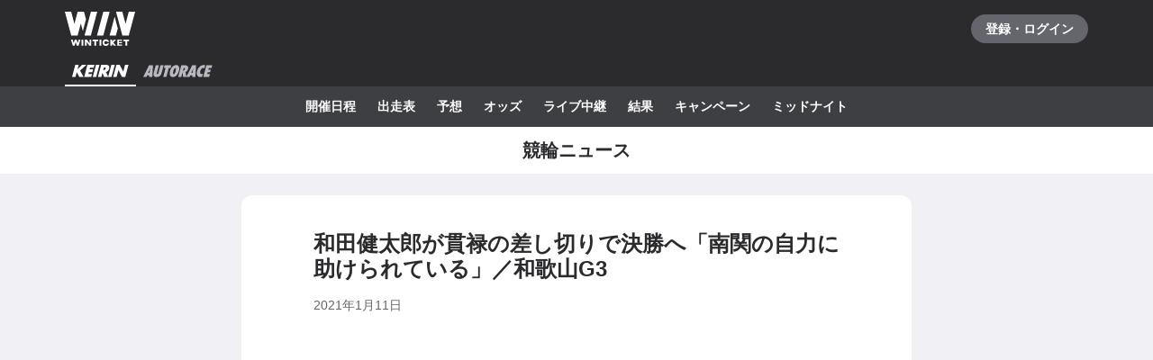

--- FILE ---
content_type: text/javascript
request_url: https://www.winticket.jp/assets/20b60e/chunk.cc76885d932f288d.min.js
body_size: 2684
content:
"use strict";(self.__LOADABLE_LOADED_CHUNKS__=self.__LOADABLE_LOADED_CHUNKS__||[]).push([["32304"],{90288:function(t,e,r){r.d(e,{c:function(){return c},k:function(){return i}});var n,o,i=((n={})[n.TWITTER=0]="TWITTER",n[n.LINE=1]="LINE",n[n.CLIPBOARD=2]="CLIPBOARD",n[n.SYSTEM=3]="SYSTEM",n),c=((o={}).TWITTER="twitter",o.LINE="line",o.URL_COPY="copyURL",o.OTHER="other",o)},83879:function(t,e,r){function n(t,e){(null==e||e>t.length)&&(e=t.length);for(var r=0,n=Array(e);r<e;r++)n[r]=t[r];return n}function o(t){for(var e=1;e<arguments.length;e++){var r=null!=arguments[e]?arguments[e]:{},n=Object.keys(r);"function"==typeof Object.getOwnPropertySymbols&&(n=n.concat(Object.getOwnPropertySymbols(r).filter(function(t){return Object.getOwnPropertyDescriptor(r,t).enumerable}))),n.forEach(function(e){var n;n=r[e],e in t?Object.defineProperty(t,e,{value:n,enumerable:!0,configurable:!0,writable:!0}):t[e]=n})}return t}r.d(e,{ES:()=>y,Kx:()=>s,ok:()=>d,zk:()=>f}),r("44087"),r("43672"),r("28984"),r("11619"),r("41209"),r("36768"),r("11643");var i={width:500,height:500,scrollbars:!1,toolbar:!1,location:!1,titlebar:!1,directories:!1,resizable:!0,status:!1,menubar:!1,noreferrer:!1};function c(t,e,r){var c,a,u=o({},i,r),l=window.screenTop?window.screenTop:window.screenY,s=window.screenLeft?window.screenLeft:window.screenX,p=l+window.innerHeight/2-u.height/2,f=s+window.innerWidth/2-u.width/2,h=Object.entries((c=o({},u),a=a={top:p,left:f},Object.getOwnPropertyDescriptors?Object.defineProperties(c,Object.getOwnPropertyDescriptors(a)):(function(t,e){var r=Object.keys(t);if(Object.getOwnPropertySymbols){var n=Object.getOwnPropertySymbols(t);r.push.apply(r,n)}return r})(Object(a)).forEach(function(t){Object.defineProperty(c,t,Object.getOwnPropertyDescriptor(a,t))}),c)).map(function(t){var e=function(t){if(Array.isArray(t))return t}(t)||function(t,e){var r,n,o=null==t?null:"undefined"!=typeof Symbol&&t[Symbol.iterator]||t["@@iterator"];if(null!=o){var i=[],c=!0,a=!1;try{for(o=o.call(t);!(c=(r=o.next()).done)&&(i.push(r.value),2!==i.length);c=!0);}catch(t){a=!0,n=t}finally{try{c||null==o.return||o.return()}finally{if(a)throw n}}return i}}(t,2)||function(t,e){if(t){if("string"==typeof t)return n(t,2);var r=Object.prototype.toString.call(t).slice(8,-1);if("Object"===r&&t.constructor&&(r=t.constructor.name),"Map"===r||"Set"===r)return Array.from(r);if("Arguments"===r||/^(?:Ui|I)nt(?:8|16|32)(?:Clamped)?Array$/.test(r))return n(t,2)}}(t,2)||function(){throw TypeError("Invalid attempt to destructure non-iterable instance.\\nIn order to be iterable, non-array objects must have a [Symbol.iterator]() method.")}(),r=e[0],o=e[1];return"".concat(r,"=").concat(null==o?"":"boolean"==typeof o?o?"yes":"no":o.toString())}).join(",");return window.open(t,e,h)}function a(t,e,r,n,o,i,c){try{var a=t[i](c),u=a.value}catch(t){r(t);return}a.done?e(u):Promise.resolve(u).then(n,o)}function u(t){return function(){var e=this,r=arguments;return new Promise(function(n,o){var i=t.apply(e,r);function c(t){a(i,n,o,c,u,"next",t)}function u(t){a(i,n,o,c,u,"throw",t)}c(void 0)})}}function l(t,e){var r,n,o,i,c={label:0,sent:function(){if(1&o[0])throw o[1];return o[1]},trys:[],ops:[]};return i={next:a(0),throw:a(1),return:a(2)},"function"==typeof Symbol&&(i[Symbol.iterator]=function(){return this}),i;function a(i){return function(a){return function(i){if(r)throw TypeError("Generator is already executing.");for(;c;)try{if(r=1,n&&(o=2&i[0]?n.return:i[0]?n.throw||((o=n.return)&&o.call(n),0):n.next)&&!(o=o.call(n,i[1])).done)return o;switch(n=0,o&&(i=[2&i[0],o.value]),i[0]){case 0:case 1:o=i;break;case 4:return c.label++,{value:i[1],done:!1};case 5:c.label++,n=i[1],i=[0];continue;case 7:i=c.ops.pop(),c.trys.pop();continue;default:if(!(o=(o=c.trys).length>0&&o[o.length-1])&&(6===i[0]||2===i[0])){c=0;continue}if(3===i[0]&&(!o||i[1]>o[0]&&i[1]<o[3])){c.label=i[1];break}if(6===i[0]&&c.label<o[1]){c.label=o[1],o=i;break}if(o&&c.label<o[2]){c.label=o[2],c.ops.push(i);break}o[2]&&c.ops.pop(),c.trys.pop();continue}i=e.call(t,c)}catch(t){i=[6,t],n=0}finally{r=o=0}if(5&i[0])throw i[1];return{value:i[0]?i[1]:void 0,done:!0}}([i,a])}}}function s(t){return p.apply(this,arguments)}function p(){return(p=u(function(t){var e,r,n,o,i,a,u,s,p,f,h;return l(this,function(l){return e=t.url,n=void 0===(r=t.text)?"":r,i=void 0===(o=t.hashtags)?"":o,u=void 0===(a=t.popup)||a,s=encodeURIComponent(e),p=encodeURIComponent(n),f=encodeURIComponent(i),h="https://twitter.com/intent/tweet?url=".concat(s,"&text=").concat(p).concat(i.length>0?"&hashtags=".concat(f):""),u?c(h,"twitter",{width:550,height:450}):window.location.assign(h),[2]})})).apply(this,arguments)}function f(t){return h.apply(this,arguments)}function h(){return(h=u(function(t){var e;return l(this,function(r){return e=encodeURIComponent(t.text),c("https://line.me/R/msg/text/?".concat(e),"line",{width:550,height:450,noreferrer:!0}),[2]})})).apply(this,arguments)}function y(t){return b.apply(this,arguments)}function b(){return(b=u(function(t){return l(this,function(e){switch(e.label){case 0:return[4,navigator.clipboard.writeText(t)];case 1:return e.sent(),[2]}})})).apply(this,arguments)}function d(t,e){return w.apply(this,arguments)}function w(){return(w=u(function(t,e){var r,n,o,i;return l(this,function(c){switch(c.label){case 0:r=t.url,n=t.title,o=t.text,c.label=1;case 1:return c.trys.push([1,3,,4]),[4,e({title:n,text:o,url:r})];case 2:return c.sent(),[3,4];case 3:if((i=c.sent())instanceof DOMException&&(i.code===DOMException.ABORT_ERR||i.code===DOMException.INVALID_STATE_ERR))return[2];throw i;case 4:return[2]}})})).apply(this,arguments)}},63388:function(t,e,r){r.d(e,{E:()=>h}),r("36768"),r("11643"),r("44087");var n=r("55210"),o=r("76409"),i=r("2243"),c=r("94805"),a=r("9229"),u=r("33070"),l=r("8055");function s(t){for(var e=1;e<arguments.length;e++){var r=null!=arguments[e]?arguments[e]:{},n=Object.keys(r);"function"==typeof Object.getOwnPropertySymbols&&(n=n.concat(Object.getOwnPropertySymbols(r).filter(function(t){return Object.getOwnPropertyDescriptor(r,t).enumerable}))),n.forEach(function(e){var n;n=r[e],e in t?Object.defineProperty(t,e,{value:n,enumerable:!0,configurable:!0,writable:!0}):t[e]=n})}return t}function p(t,e){return e=null!=e?e:{},Object.getOwnPropertyDescriptors?Object.defineProperties(t,Object.getOwnPropertyDescriptors(e)):(function(t,e){var r=Object.keys(t);if(Object.getOwnPropertySymbols){var n=Object.getOwnPropertySymbols(t);r.push.apply(r,n)}return r})(Object(e)).forEach(function(r){Object.defineProperty(t,r,Object.getOwnPropertyDescriptor(e,r))}),t}var f=c.ZP.span.withConfig({displayName:"Image___Wrapper",componentId:"sc-87e2fbeb-0"})(["position:relative;display:inline-block;vertical-align:bottom;& > span{position:absolute;top:0;left:0;width:100%;height:100%;}"]),h=function(t){var e,r,c,h,y,b,d,w,O,g,v,m,j,S=(0,o.useContext)(l.l).enabled,P=(0,o.useMemo)(function(){var e;return s({},(0,a.Jb)(t.layout,{width:t.width,height:t.height}),null!==(e=t.style)&&void 0!==e?e:{})},[t.height,t.layout,t.style,t.width]),E=S?t:p(s({},t),{src:(0,a.RD)(t.width,t.height),srcSet:null===(j=t.srcSet)||void 0===j?void 0:j.map(function(){return(0,a.RD)(t.width,t.height)})});return/*#__PURE__*/(0,n.jsx)(f,{style:P,children:(r=E.src,c=E.srcSet,h=E.width,y=E.height,b=E.fit,d=E.position,w=E.preload,O=E.lazy,g=function(t,e){if(null==t)return{};var r,n,o=function(t,e){if(null==t)return{};var r,n,o={},i=Object.keys(t);for(n=0;n<i.length;n++)r=i[n],e.indexOf(r)>=0||(o[r]=t[r]);return o}(t,e);if(Object.getOwnPropertySymbols){var i=Object.getOwnPropertySymbols(t);for(n=0;n<i.length;n++)r=i[n],!(e.indexOf(r)>=0)&&Object.prototype.propertyIsEnumerable.call(t,r)&&(o[r]=t[r])}return o}(E,["src","srcSet","width","height","fit","position","preload","lazy"]),v=(0,u.Iz)({src:r,width:h,height:y}),m=null!=c?[{srcSet:c}]:null!==(e=v.srcSets)&&void 0!==e?e:[],/*#__PURE__*/(0,n.jsxs)(n.Fragment,{children:[w&&null!=m&&/*#__PURE__*/(0,n.jsx)(i.q,{children:m.map(function(t,e){var r=t.type,o=t.srcSet;return/*#__PURE__*/(0,n.jsx)("link",{rel:"preload",as:"image",type:r,imageSrcSet:o.join(", "),href:v.src},e)})}),/*#__PURE__*/(0,n.jsxs)("picture",{children:[m.map(function(t){return/*#__PURE__*/(0,n.jsx)("source",{width:h,height:y,srcSet:t.srcSet.join(", "),type:t.type},"".concat(t.srcSet,",").concat(t.type))}),/*#__PURE__*/(0,n.jsx)(a.Zx,p(s({},g),{loading:O?"lazy":"eager",src:v.src,fit:b,position:d,width:h,height:y}))]})]}))})}}}]);

--- FILE ---
content_type: text/javascript
request_url: https://www.winticket.jp/assets/20b60e/chunk.f08a546116f9b1e7.min.js
body_size: 3129
content:
"use strict";(self.__LOADABLE_LOADED_CHUNKS__=self.__LOADABLE_LOADED_CHUNKS__||[]).push([["51947"],{16630:function(t,e,r){r.d(e,{FI:function(){return C},KL:function(){return I},Ws:function(){return f},e:function(){return h},f:function(){return v},lp:function(){return _},ns:function(){return O},og:function(){return p},p6:function(){return y},pr:function(){return d},rY:function(){return A},tu:function(){return E},w7:function(){return m},wy:function(){return N}}),r(44087),r(68815),r(61289),r(30555),r(83284),r(43672);var n,i,u,o,a,c=r(81759),s=r(48863);function l(t,e,r){return e in t?Object.defineProperty(t,e,{value:r,enumerable:!0,configurable:!0,writable:!0}):t[e]=r,t}var h=20,f=20,p=20,A=20,m=20,I=5,d="wt",v="a[data-".concat(d,"]"),E=(l(n={},c.ApiSport.KEIRIN,s.s.KEIRIN_CAMPAIGN),l(n,c.ApiSport.AUTORACE,s.s.AUTORACE_CAMPAIGN),l(n,c.ApiSport.KEIRIN_MULTIRACE,""),l(n,c.ApiSport.KEIBA,""),n),C=(l(i={},c.ApiSport.KEIRIN,s.s.WT_COLUMN_KEIRIN),l(i,c.ApiSport.AUTORACE,s.s.WT_COLUMN_AUTORACE),i),_=(l(u={},c.ApiSport.KEIRIN,s.s.KEIRIN_NEWS_COLUMN),l(u,c.ApiSport.AUTORACE,s.s.AUTORACE_NEWS_COLUMN),u),y=(l(o={},c.ApiSport.KEIRIN,s.s.KEIRIN_VIDEO),l(o,c.ApiSport.AUTORACE,s.s.AUTORACE_VIDEO),o),O=(l(a={},c.ApiSport.KEIRIN,s.s.KEIRIN_NEWS),l(a,c.ApiSport.AUTORACE,s.s.AUTORACE_NEWS),a),N=new Map([[C[c.ApiSport.KEIRIN],"/keirin/column/[articleId]"],[C[c.ApiSport.AUTORACE],"/autorace/column/[articleId]"],[_[c.ApiSport.KEIRIN],"/keirin/news/[articleId]"],[_[c.ApiSport.AUTORACE],"/autorace/news/[articleId]"],[y[c.ApiSport.KEIRIN],"/keirin/video/[articleId]"],[y[c.ApiSport.AUTORACE],"/autorace/video/[articleId]"]])},40837:function(t,e,r){r.d(e,{r:function(){return n}});var n=(0,r(7620).s)("article")},9830:function(t,e,r){r.d(e,{DH:()=>I,x$:()=>A,gi:()=>v,TY:()=>p,kN:()=>m,XS:()=>d,zc:()=>f}),r("27603"),r("24601"),r("3723"),r("46349"),r("43672"),r("28606"),r("61289"),r("30555"),r("83284"),r("50530"),r("85998"),r("94191");var n=r("81759"),i=r("27710");function u(t,e,r){return e in t?Object.defineProperty(t,e,{value:r,enumerable:!0,configurable:!0,writable:!0}):t[e]=r,t}function o(t){return"'"===t||'"'===t}r("17738"),r("17150"),r("61564"),r("80519"),r("49445");var a=/*#__PURE__*/function(){var t;function e(t,r){!function(t,e){if(!(t instanceof e))throw TypeError("Cannot call a class as a function")}(this,e),u(this,"html",void 0),u(this,"limit",void 0),u(this,"curCharIdx",0),u(this,"curLen",0),u(this,"text",""),this.html=t,this.limit=r}return t=[{key:"peekChar",value:function(){var t=this.html.codePointAt(this.curCharIdx);return t?String.fromCodePoint(t):null}},{key:"consumeChar",value:function(){var t=this.peekChar();return this.curCharIdx+=(null==t?void 0:t.length)||0,t}},{key:"startsWith",value:function(t){return this.html.slice(this.curCharIdx,t.length)===t}},{key:"isTextOverflowing",value:function(){return this.curLen>=this.limit}},{key:"consumeWhile",value:function(t){for(var e="";null!=this.peekChar();){var r=this.peekChar();if(null==r||!t(r))break;e+=this.consumeChar()}return e}},{key:"consumeWhitespace",value:function(){this.consumeWhile(function(t){return null!=t.match(/\s/)})}},{key:"consumeTagName",value:function(){this.consumeWhile(function(t){return null==t.match(/\s/)&&">"!==t})}},{key:"consumeAttributeValue",value:function(){for(var t;null!=this.peekChar()&&"break"!==(this.consumeWhitespace(),o(t=this.peekChar())?(this.consumeChar(),this.consumeWhile(function(e){return e!==t}),t===this.peekChar()&&this.consumeChar(),">"===this.peekChar())?"break":void 0:"break"););}},{key:"consumeAttributeKey",value:function(){this.consumeWhile(function(t){return!o(t)&&">"!==t}),this.consumeWhitespace()}},{key:"consumeAttribute",value:function(){for(;null!=this.peekChar()&&">"!==this.peekChar();)this.consumeAttributeKey(),o(this.peekChar())&&this.consumeAttributeValue(),this.consumeWhitespace()}},{key:"parseElement",value:function(){this.consumeChar(),this.consumeAttribute(),">"===this.peekChar()&&this.consumeChar(),this.parseHTML(),!this.isTextOverflowing()&&this.startsWith("</")&&(this.consumeTagName(),this.consumeAttribute(),">"===this.peekChar()&&this.consumeChar())}},{key:"parseText",value:function(){var t=this;this.consumeWhile(function(e){return"<"!==e&&null==e.match(/\n/)&&(t.isTextOverflowing()?(t.text+="…",!1):(t.curLen+=1,t.text+=e,!0))})}},{key:"parseNode",value:function(){if("<"===this.peekChar())return this.parseElement();this.parseText()}},{key:"parseHTML",value:function(){for(;null!=this.peekChar()&&!this.isTextOverflowing()&&(this.consumeWhitespace(),!this.startsWith("</"));)this.parseNode()}}],function(t,e){for(var r=0;r<e.length;r++){var n=e[r];n.enumerable=n.enumerable||!1,n.configurable=!0,"value"in n&&(n.writable=!0),Object.defineProperty(t,n.key,n)}}(e.prototype,t),e}(),c=r("8222"),s=r("16630"),l=r("48863");function h(t,e){(null==e||e>t.length)&&(e=t.length);for(var r=0,n=Array(e);r<e;r++)n[r]=t[r];return n}function f(t,e){return Math.max(1,Math.ceil(t/e))}function p(t,e){return e.tags.includes(s.tu[t])}function A(t,e,r){var u=t.id,o=!0,a=!1,c=void 0;try{for(var l,f=s.wy[Symbol.iterator]();!(o=(l=f.next()).done);o=!0){var A,m=(A=l.value,function(t){if(Array.isArray(t))return t}(A)||function(t,e){var r,n,i=null==t?null:"undefined"!=typeof Symbol&&t[Symbol.iterator]||t["@@iterator"];if(null!=i){var u=[],o=!0,a=!1;try{for(i=i.call(t);!(o=(r=i.next()).done)&&(u.push(r.value),2!==u.length);o=!0);}catch(t){a=!0,n=t}finally{try{o||null==i.return||i.return()}finally{if(a)throw n}}return u}}(A,2)||function(t,e){if(t){if("string"==typeof t)return h(t,2);var r=Object.prototype.toString.call(t).slice(8,-1);if("Object"===r&&t.constructor&&(r=t.constructor.name),"Map"===r||"Set"===r)return Array.from(r);if("Arguments"===r||/^(?:Ui|I)nt(?:8|16|32)(?:Clamped)?Array$/.test(r))return h(t,2)}}(A,2)||function(){throw TypeError("Invalid attempt to destructure non-iterable instance.\\nIn order to be iterable, non-array objects must have a [Symbol.iterator]() method.")}()),I=m[0],d=m[1];if(t.tags.includes(I))return(0,i.xl)(d,{params:{articleId:u},search:r})}}catch(t){a=!0,c=t}finally{try{o||null==f.return||f.return()}finally{if(a)throw c}}switch(e){case n.ApiSport.KEIRIN:if(p(e,t))return(0,i.xl)("/keirin/campaign/[articleId]",{params:{articleId:u},search:r});return(0,i.xl)("/keirin/topics/[articleId]",{params:{articleId:u},search:r});case n.ApiSport.AUTORACE:if(p(e,t))return(0,i.xl)("/autorace/campaign/[articleId]",{params:{articleId:u},search:r});return(0,i.xl)("/autorace/topics/[articleId]",{params:{articleId:u},search:r});default:return(0,i.xl)("/",{search:r})}}function m(t){return(0,c.Jw)(function(t){var e=arguments.length>1&&void 0!==arguments[1]?arguments[1]:1/0,r=new a(t,e);return r.parseHTML(),r.text}(t.body.slice(0,700),140))}function I(t,e){return t.filter(function(t){return t.id!==e}).sort(function(){return Math.random()-.5}).slice(-1*s.KL)}function d(t,e){switch(t){case l.R.NEWS:if(e===n.ApiSport.KEIRIN)return(0,i.xl)("/keirin/news");if(e===n.ApiSport.AUTORACE)return(0,i.xl)("/autorace/news");return(0,i.xl)("/news");case l.R.COLUMN:if(e===n.ApiSport.KEIRIN)return(0,i.xl)("/keirin/column");if(e===n.ApiSport.AUTORACE)return(0,i.xl)("/autorace/column");return(0,i.xl)("/column");case l.R.VIDEO:if(e===n.ApiSport.KEIRIN)return(0,i.xl)("/keirin/video");if(e===n.ApiSport.AUTORACE)return(0,i.xl)("/autorace/video");return(0,i.xl)("/video")}}function v(t,e){var r=""!==t.youtubeMovieId,n=""!==t.thumbnail;return!e&&t.limited?r||n?"limited":"none":r?"youtube":n?"img":"none"}},48863:function(t,e,r){r.d(e,{R:function(){return o},s:function(){return u}});var n,i,u=((n={}).WT_COLUMN="wt_column",n.WT_COLUMN_KEIRIN="wt_column_keirin",n.WT_COLUMN_AUTORACE="wt_column_autorace",n.KEIRIN_NEWS="keirin_news",n.AUTORACE_NEWS="autorace_news",n.KEIRIN_COLUMN="keirin_column",n.AUTORACE_COLUMN="autorace_column",n.KEIRIN_CAMPAIGN="keirin_campaign",n.AUTORACE_CAMPAIGN="autorace_campaign",n.KEIRIN_NEWS_COLUMN="keirin_news_column",n.AUTORACE_NEWS_COLUMN="autorace_news_column",n.KEIRIN_VIDEO="keirin_video",n.AUTORACE_VIDEO="autorace_video",n.WT_ADGUIDELINE="wt_adguideline",n.WT_COMPANY="wt_company",n.WT_TOKUSHOHO="wt_tokushoho",n.WT_TERMS="wt_terms",n.WT_TERMS_DOKANTO="wt_terms_dokanto",n.WT_PRIVACYPOLICY="wt_privacypolicy",n),o=((i={})[i.NEWS=0]="NEWS",i[i.COLUMN=1]="COLUMN",i[i.VIDEO=2]="VIDEO",i)},33328:function(t,e,r){r.d(e,{V:function(){return s},i:function(){return a}}),r(44087);var n=r(14371);function i(t,e,r,n,i,u,o){try{var a=t[u](o),c=a.value}catch(t){r(t);return}a.done?e(c):Promise.resolve(c).then(n,i)}function u(t){return function(){var e=this,r=arguments;return new Promise(function(n,u){var o=t.apply(e,r);function a(t){i(o,n,u,a,c,"next",t)}function c(t){i(o,n,u,a,c,"throw",t)}a(void 0)})}}function o(t,e){var r,n,i,u,o={label:0,sent:function(){if(1&i[0])throw i[1];return i[1]},trys:[],ops:[]};return u={next:a(0),throw:a(1),return:a(2)},"function"==typeof Symbol&&(u[Symbol.iterator]=function(){return this}),u;function a(u){return function(a){return function(u){if(r)throw TypeError("Generator is already executing.");for(;o;)try{if(r=1,n&&(i=2&u[0]?n.return:u[0]?n.throw||((i=n.return)&&i.call(n),0):n.next)&&!(i=i.call(n,u[1])).done)return i;switch(n=0,i&&(u=[2&u[0],i.value]),u[0]){case 0:case 1:i=u;break;case 4:return o.label++,{value:u[1],done:!1};case 5:o.label++,n=u[1],u=[0];continue;case 7:u=o.ops.pop(),o.trys.pop();continue;default:if(!(i=(i=o.trys).length>0&&i[i.length-1])&&(6===u[0]||2===u[0])){o=0;continue}if(3===u[0]&&(!i||u[1]>i[0]&&u[1]<i[3])){o.label=u[1];break}if(6===u[0]&&o.label<i[1]){o.label=i[1],i=u;break}if(i&&o.label<i[2]){o.label=i[2],o.ops.push(u);break}i[2]&&o.ops.pop(),o.trys.pop();continue}u=e.call(t,o)}catch(t){u=[6,t],n=0}finally{r=i=0}if(5&u[0])throw u[1];return{value:u[0]?u[1]:void 0,done:!0}}([u,a])}}}function a(t,e){return c.apply(this,arguments)}function c(){return(c=u(function(t,e){var r,i,u,a;return o(this,function(o){switch(o.label){case 0:return r=e.limit,i=e.offset,u=e.tag,a=e.tags,[4,t.get("/articles",{params:{limit:r,offset:i,tag:u,tags:null!=a?(0,n.C)(a):void 0}})];case 1:return[2,o.sent().data]}})})).apply(this,arguments)}function s(t,e){return l.apply(this,arguments)}function l(){return(l=u(function(t,e){var r;return o(this,function(n){switch(n.label){case 0:return r=e.articleId,[4,t.get("/articles/".concat(r))];case 1:return[2,n.sent().data]}})})).apply(this,arguments)}},17738:function(t,e,r){var n=r(94152),i=r(6657).codeAt;n({target:"String",proto:!0},{codePointAt:function(t){return i(this,t)}})}}]);

--- FILE ---
content_type: text/javascript
request_url: https://www.winticket.jp/assets/20b60e/chunk.dbe70c747d11dd9d.min.js
body_size: 2471
content:
"use strict";(self.__LOADABLE_LOADED_CHUNKS__=self.__LOADABLE_LOADED_CHUNKS__||[]).push([["48166"],{55597:function(e,t,r){r.d(t,{w:()=>x}),r("36768");var n=r("55210"),o=r("76409"),i=r("90426"),c=r("94805"),l=r("85260"),a=r("63388"),f=r("54144"),u=r("43527"),p=r("72372"),s=r("84967"),b=r("52190"),O=r("30988"),y=r("9830"),d=(0,c.ZP)(i.a.Link).withConfig({displayName:"Headline___Link",componentId:"sc-cc9e2c7b-0"})([""]),g=c.ZP.div.withConfig({displayName:"Headline___Content",componentId:"sc-cc9e2c7b-1"})(["position:relative;display:flex;justify-content:space-between;flex-direction:column;flex:1;order:1;margin-top:","px;@media ","{margin-top:","px;}"],2*b.T,b.zP.TABLET,3*b.T),j=c.ZP.div.withConfig({displayName:"Headline___ReleaseDate",componentId:"sc-cc9e2c7b-2"})(["",";margin-top:","px;color:",";"],p.ZT.NORMAL12,1*b.T,p.Il.MONO_70),h=c.ZP.div.withConfig({displayName:"Headline___Thumbnail",componentId:"sc-cc9e2c7b-3"})(["position:relative;order:0;overflow:hidden;margin-right:","px;width:100%;border-radius:",";&::before{position:absolute;top:0;left:0;z-index:1;display:block;width:100%;height:100%;background:",";content:'';opacity:0;transition:opacity ","ms ",";}",":active &::before{opacity:0.3;}@media ","{",":hover &::before{opacity:0.3;}}@media ","{width:270px;height:141px;}"],2*b.T,s.w.LV1,p.Il.MONO_100,b.nL.SMALL_IN,b.oY.STANDARD,d,b.zP.HOVER,d,b.zP.TABLET),m=(0,c.ZP)(i.a.Link).withConfig({displayName:"Item___Link",componentId:"sc-ff09964e-0"})([""]),v=c.ZP.div.withConfig({displayName:"Item___Content",componentId:"sc-ff09964e-1"})(["position:relative;display:flex;justify-content:space-between;flex-direction:column;flex:1;order:1;"]),w=c.ZP.div.withConfig({displayName:"Item___ReleaseDate",componentId:"sc-ff09964e-2"})(["",";margin-top:","px;color:",";"],p.ZT.NORMAL12,1*b.T,p.Il.MONO_70),P=c.ZP.div.withConfig({displayName:"Item___Thumbnail",componentId:"sc-ff09964e-3"})(["position:relative;order:0;overflow:hidden;margin-right:","px;width:100px;height:52px;border-radius:",";&::before{position:absolute;top:0;left:0;z-index:1;display:block;width:100%;height:100%;background:",";content:'';opacity:0;transition:opacity ","ms ",";}",":active &::before{opacity:0.3;}@media ","{",":hover &::before{opacity:0.3;}}@media ","{width:180px;height:94px;}"],2*b.T,s.w.LV1,p.Il.MONO_100,b.nL.SMALL_IN,b.oY.STANDARD,m,b.zP.HOVER,m,b.zP.TABLET),x=function(e){var t,r,c=e.children,l=function(e,t){if(null==e)return{};var r,n,o=function(e,t){if(null==e)return{};var r,n,o={},i=Object.keys(e);for(n=0;n<i.length;n++)r=i[n],t.indexOf(r)>=0||(o[r]=e[r]);return o}(e,t);if(Object.getOwnPropertySymbols){var i=Object.getOwnPropertySymbols(e);for(n=0;n<i.length;n++)r=i[n],!(t.indexOf(r)>=0)&&Object.prototype.propertyIsEnumerable.call(e,r)&&(o[r]=e[r])}return o}(e,["children"]);return/*#__PURE__*/(0,n.jsx)(i.a,(t=function(e){for(var t=1;t<arguments.length;t++){var r=null!=arguments[t]?arguments[t]:{},n=Object.keys(r);"function"==typeof Object.getOwnPropertySymbols&&(n=n.concat(Object.getOwnPropertySymbols(r).filter(function(e){return Object.getOwnPropertyDescriptor(r,e).enumerable}))),n.forEach(function(t){var n;n=r[t],t in e?Object.defineProperty(e,t,{value:n,enumerable:!0,configurable:!0,writable:!0}):e[t]=n})}return e}({},l),r=r={children:o.Children.map(c,function(e,t){return/*#__PURE__*/(0,n.jsx)(i.a.Item,{children:e},t)})},Object.getOwnPropertyDescriptors?Object.defineProperties(t,Object.getOwnPropertyDescriptors(r)):(function(e,t){var r=Object.keys(e);if(Object.getOwnPropertySymbols){var n=Object.getOwnPropertySymbols(e);r.push.apply(r,n)}return r})(Object(r)).forEach(function(e){Object.defineProperty(t,e,Object.getOwnPropertyDescriptor(r,e))}),t))};x.Headline=function(e){var t=e.article;return/*#__PURE__*/(0,n.jsx)(d,{href:(0,y.x$)(t),children:/*#__PURE__*/(0,n.jsxs)(l.k,{direction:{base:"column",tablet:"row"},py:1*b.T,children:[/*#__PURE__*/(0,n.jsxs)(g,{children:[/*#__PURE__*/(0,n.jsx)(f.x,{as:"p",variant:"normal16",weight:"bold",children:t.title}),/*#__PURE__*/(0,n.jsx)(j,{children:/*#__PURE__*/(0,n.jsx)(u.q,{date:(0,O.IB)(t.startAt),format:O.t6.BASIC})})]}),/*#__PURE__*/(0,n.jsx)(h,{children:/*#__PURE__*/(0,n.jsx)(a.E,{lazy:!0,fade:!0,src:t.thumbnail,width:512,height:268,alt:"",fit:"cover",layout:"flexible"})})]})})},x.Item=function(e){var t=e.article;return/*#__PURE__*/(0,n.jsx)(m,{href:(0,y.x$)(t),children:/*#__PURE__*/(0,n.jsxs)(l.k,{py:1*b.T,children:[/*#__PURE__*/(0,n.jsxs)(v,{children:[/*#__PURE__*/(0,n.jsx)(f.x,{as:"p",variant:"normal14",weight:"bold",children:t.title}),/*#__PURE__*/(0,n.jsx)(w,{children:/*#__PURE__*/(0,n.jsx)(u.q,{date:(0,O.IB)(t.startAt),format:O.t6.BASIC})})]}),/*#__PURE__*/(0,n.jsx)(P,{children:/*#__PURE__*/(0,n.jsx)(a.E,{lazy:!0,fade:!0,src:t.thumbnail,width:180,height:94,alt:"",fit:"cover",layout:"flexible"})})]})})}},82498:function(e,t,r){r.d(t,{P:()=>f});var n=r("55210"),o=r("94805"),i=r("3281"),c=r("52190");r("44087");var l=(0,i.pH)(o.ZP.div.withConfig({displayName:"Cell__Wrapper",componentId:"sc-23c77bc7-0"})(["display:block;max-width:100%;"]),function(e){var t=e.$x,r=e.$order,n=e.$center;return(0,o.iv)(["order:",";",";"],r,function(e,t){if(null==e)return"";if(t){var r=6-e/2+1;return"grid-column: ".concat(r," / ").concat(-1*r)}return"grid-column: span ".concat(e,"; -ms-grid-column-span: ").concat(e)}(t,n))}),a=(0,i.pH)(o.ZP.div.withConfig({displayName:"DeprecatedGrid___Wrapper",componentId:"sc-37b2bb7c-0"})(["display:grid;grid-template-columns:repeat(12,minmax(0,1fr));"]),function(e){var t=e.$gap;return(0,o.iv)(["grid-gap:",";"],(0,i.eN)(t))}),f=function(e){var t,r,o=e.children,l=e.gap,f=void 0===l?{base:3*c.T,tablet:5*c.T}:l,u=function(e,t){if(null==e)return{};var r,n,o=function(e,t){if(null==e)return{};var r,n,o={},i=Object.keys(e);for(n=0;n<i.length;n++)r=i[n],t.indexOf(r)>=0||(o[r]=e[r]);return o}(e,t);if(Object.getOwnPropertySymbols){var i=Object.getOwnPropertySymbols(e);for(n=0;n<i.length;n++)r=i[n],!(t.indexOf(r)>=0)&&Object.prototype.propertyIsEnumerable.call(e,r)&&(o[r]=e[r])}return o}(e,["children","gap"]);return/*#__PURE__*/(0,n.jsx)(a,(t=function(e){for(var t=1;t<arguments.length;t++){var r=null!=arguments[t]?arguments[t]:{},n=Object.keys(r);"function"==typeof Object.getOwnPropertySymbols&&(n=n.concat(Object.getOwnPropertySymbols(r).filter(function(e){return Object.getOwnPropertyDescriptor(r,e).enumerable}))),n.forEach(function(t){var n;n=r[t],t in e?Object.defineProperty(e,t,{value:n,enumerable:!0,configurable:!0,writable:!0}):e[t]=n})}return e}({$gap:(0,i.eu)(f)},u),r=r={children:o},Object.getOwnPropertyDescriptors?Object.defineProperties(t,Object.getOwnPropertyDescriptors(r)):(function(e,t){var r=Object.keys(e);if(Object.getOwnPropertySymbols){var n=Object.getOwnPropertySymbols(e);r.push.apply(r,n)}return r})(Object(r)).forEach(function(e){Object.defineProperty(t,e,Object.getOwnPropertyDescriptor(r,e))}),t))};f.Cell=function(e){var t,r,o=e.x,c=e.order,a=e.center,f=e.children,u=function(e,t){if(null==e)return{};var r,n,o=function(e,t){if(null==e)return{};var r,n,o={},i=Object.keys(e);for(n=0;n<i.length;n++)r=i[n],t.indexOf(r)>=0||(o[r]=e[r]);return o}(e,t);if(Object.getOwnPropertySymbols){var i=Object.getOwnPropertySymbols(e);for(n=0;n<i.length;n++)r=i[n],!(t.indexOf(r)>=0)&&Object.prototype.propertyIsEnumerable.call(e,r)&&(o[r]=e[r])}return o}(e,["x","order","center","children"]);return/*#__PURE__*/(0,n.jsx)(l,(t=function(e){for(var t=1;t<arguments.length;t++){var r=null!=arguments[t]?arguments[t]:{},n=Object.keys(r);"function"==typeof Object.getOwnPropertySymbols&&(n=n.concat(Object.getOwnPropertySymbols(r).filter(function(e){return Object.getOwnPropertyDescriptor(r,e).enumerable}))),n.forEach(function(t){var n;n=r[t],t in e?Object.defineProperty(e,t,{value:n,enumerable:!0,configurable:!0,writable:!0}):e[t]=n})}return e}({},u),r=r={$x:(0,i.eu)(o,!0),$order:(0,i.eu)(c),$center:(0,i.eu)(a,!0),children:f},Object.getOwnPropertyDescriptors?Object.defineProperties(t,Object.getOwnPropertyDescriptors(r)):(function(e,t){var r=Object.keys(e);if(Object.getOwnPropertySymbols){var n=Object.getOwnPropertySymbols(e);r.push.apply(r,n)}return r})(Object(r)).forEach(function(e){Object.defineProperty(t,e,Object.getOwnPropertyDescriptor(r,e))}),t))}},26807:function(e,t,r){r.d(t,{r:function(){return f}});var n=r(55210),o=r(94805),i=r(77062),c=r(72372),l=r(52190),a=(0,o.ZP)(i.HT).withConfig({displayName:"Link___Label",componentId:"sc-65a15b8b-0"})(["justify-content:flex-start;align-items:flex-start;padding:0;height:auto;border-radius:0;text-align:left;font-weight:normal;& > span{display:block;flex:1 1 auto;}",":active &{background-color:",";}",".focus-visible &{z-index:2;box-shadow:",";}@media ","{",":hover &{background-color:",";}}"],i.Th,c.Il.MONO_A_WEAK_HOVER,i.Th,function(e){return e.$focusInset?l.TO.CONTROL_INSET:l.TO.CONTROL},l.zP.HOVER,i.Th,c.Il.MONO_A_WEAK_HOVER),f=function(e){var t,r,o=e.focusInset,c=e.children,l=function(e,t){if(null==e)return{};var r,n,o=function(e,t){if(null==e)return{};var r,n,o={},i=Object.keys(e);for(n=0;n<i.length;n++)r=i[n],t.indexOf(r)>=0||(o[r]=e[r]);return o}(e,t);if(Object.getOwnPropertySymbols){var i=Object.getOwnPropertySymbols(e);for(n=0;n<i.length;n++)r=i[n],!(t.indexOf(r)>=0)&&Object.prototype.propertyIsEnumerable.call(e,r)&&(o[r]=e[r])}return o}(e,["focusInset","children"]);return/*#__PURE__*/(0,n.jsx)(i.Th,(t=function(e){for(var t=1;t<arguments.length;t++){var r=null!=arguments[t]?arguments[t]:{},n=Object.keys(r);"function"==typeof Object.getOwnPropertySymbols&&(n=n.concat(Object.getOwnPropertySymbols(r).filter(function(e){return Object.getOwnPropertyDescriptor(r,e).enumerable}))),n.forEach(function(t){var n;n=r[t],t in e?Object.defineProperty(e,t,{value:n,enumerable:!0,configurable:!0,writable:!0}):e[t]=n})}return e}({},l),r=r={children:/*#__PURE__*/(0,n.jsx)(a,{$focusInset:void 0!==o&&o,children:/*#__PURE__*/(0,n.jsx)("span",{children:c})})},Object.getOwnPropertyDescriptors?Object.defineProperties(t,Object.getOwnPropertyDescriptors(r)):(function(e,t){var r=Object.keys(e);if(Object.getOwnPropertySymbols){var n=Object.getOwnPropertySymbols(e);r.push.apply(r,n)}return r})(Object(r)).forEach(function(e){Object.defineProperty(t,e,Object.getOwnPropertyDescriptor(r,e))}),t))}},90426:function(e,t,r){r.d(t,{a:()=>b}),r("44087");var n=r("55210"),o=r("94805"),i=r("72372"),c=r("52190"),l=r("29489"),a=r("77062"),f=(0,o.ZP)(a.ps).withConfig({displayName:"Button___Wrapper",componentId:"sc-7297b51e-0"})(["height:100%;"]),u=(0,o.ZP)(a.HT).withConfig({displayName:"Button___Label",componentId:"sc-7297b51e-1"})(["justify-content:flex-start;align-items:center;padding:0;height:100%;border-radius:0;text-align:left;font-weight:normal;& > span{display:block;flex:1 1 auto;}",":active &{background-color:",";}",".focus-visible &{z-index:2;box-shadow:",";}",":disabled &{background-color:",";}@media ","{",":hover &{background-color:",";}}"],f,i.Il.MONO_A_WEAK_HOVER,f,c.TO.CONTROL,f,i.Il.MONO_5,c.zP.HOVER,f,i.Il.MONO_A_WEAK_HOVER),p=r("26807"),s=o.ZP.ul.withConfig({displayName:"List___Wrapper",componentId:"sc-62f5a35f-0"})(["& > *{border-bottom:",";@media ","{flex:none;margin-right:",";width:calc(",");&:nth-child(","n){margin-right:0;}}}& > *:first-child{border-top:",";}& > *:last-child{border-bottom:",";}&.focus-visible{outline:none;box-shadow:",";}@media ","{display:flex;flex-wrap:wrap;}"],function(e){return e.$withoutLine?"none":"2px solid ".concat(i.Il.MONO_5)},c.zP.TABLET,function(e){var t=e.$gutter;return"".concat(t,"px")},function(e){var t=e.$column,r=e.$gutter;return"".concat(100/t,"% - ").concat((t-1)*r/t,"px")},function(e){return e.$column},function(e){return e.$firstLine?"2px solid ".concat(i.Il.MONO_5):"none"},function(e){return e.$lastLine?"2px solid ".concat(i.Il.MONO_5):"none"},c.TO.CONTROL,c.zP.TABLET),b=(0,l.l)(function(e,t){var r,o,i=e.firstLine,c=e.lastLine,l=e.withoutLine,a=e.column,f=e.gutter,u=e.children,p=function(e,t){if(null==e)return{};var r,n,o=function(e,t){if(null==e)return{};var r,n,o={},i=Object.keys(e);for(n=0;n<i.length;n++)r=i[n],t.indexOf(r)>=0||(o[r]=e[r]);return o}(e,t);if(Object.getOwnPropertySymbols){var i=Object.getOwnPropertySymbols(e);for(n=0;n<i.length;n++)r=i[n],!(t.indexOf(r)>=0)&&Object.prototype.propertyIsEnumerable.call(e,r)&&(o[r]=e[r])}return o}(e,["firstLine","lastLine","withoutLine","column","gutter","children"]);return/*#__PURE__*/(0,n.jsx)(s,(r=function(e){for(var t=1;t<arguments.length;t++){var r=null!=arguments[t]?arguments[t]:{},n=Object.keys(r);"function"==typeof Object.getOwnPropertySymbols&&(n=n.concat(Object.getOwnPropertySymbols(r).filter(function(e){return Object.getOwnPropertyDescriptor(r,e).enumerable}))),n.forEach(function(t){var n;n=r[t],t in e?Object.defineProperty(e,t,{value:n,enumerable:!0,configurable:!0,writable:!0}):e[t]=n})}return e}({},p),o=o={ref:t,$firstLine:void 0!==i&&i,$withoutLine:void 0!==l&&l,$lastLine:void 0===c||c,$column:void 0===a?1:a,$gutter:void 0===f?0:f,children:u},Object.getOwnPropertyDescriptors?Object.defineProperties(r,Object.getOwnPropertyDescriptors(o)):(function(e,t){var r=Object.keys(e);if(Object.getOwnPropertySymbols){var n=Object.getOwnPropertySymbols(e);r.push.apply(r,n)}return r})(Object(o)).forEach(function(e){Object.defineProperty(r,e,Object.getOwnPropertyDescriptor(o,e))}),r))},{Item:function(e){var t,r,o=e.children,i=function(e,t){if(null==e)return{};var r,n,o=function(e,t){if(null==e)return{};var r,n,o={},i=Object.keys(e);for(n=0;n<i.length;n++)r=i[n],t.indexOf(r)>=0||(o[r]=e[r]);return o}(e,t);if(Object.getOwnPropertySymbols){var i=Object.getOwnPropertySymbols(e);for(n=0;n<i.length;n++)r=i[n],!(t.indexOf(r)>=0)&&Object.prototype.propertyIsEnumerable.call(e,r)&&(o[r]=e[r])}return o}(e,["children"]);return/*#__PURE__*/(0,n.jsx)("li",(t=function(e){for(var t=1;t<arguments.length;t++){var r=null!=arguments[t]?arguments[t]:{},n=Object.keys(r);"function"==typeof Object.getOwnPropertySymbols&&(n=n.concat(Object.getOwnPropertySymbols(r).filter(function(e){return Object.getOwnPropertyDescriptor(r,e).enumerable}))),n.forEach(function(t){var n;n=r[t],t in e?Object.defineProperty(e,t,{value:n,enumerable:!0,configurable:!0,writable:!0}):e[t]=n})}return e}({},i),r=r={children:o},Object.getOwnPropertyDescriptors?Object.defineProperties(t,Object.getOwnPropertyDescriptors(r)):(function(e,t){var r=Object.keys(e);if(Object.getOwnPropertySymbols){var n=Object.getOwnPropertySymbols(e);r.push.apply(r,n)}return r})(Object(r)).forEach(function(e){Object.defineProperty(t,e,Object.getOwnPropertyDescriptor(r,e))}),t))},Link:p.r,Button:function(e){var t,r,o=e.children,i=function(e,t){if(null==e)return{};var r,n,o=function(e,t){if(null==e)return{};var r,n,o={},i=Object.keys(e);for(n=0;n<i.length;n++)r=i[n],t.indexOf(r)>=0||(o[r]=e[r]);return o}(e,t);if(Object.getOwnPropertySymbols){var i=Object.getOwnPropertySymbols(e);for(n=0;n<i.length;n++)r=i[n],!(t.indexOf(r)>=0)&&Object.prototype.propertyIsEnumerable.call(e,r)&&(o[r]=e[r])}return o}(e,["children"]);return/*#__PURE__*/(0,n.jsx)(f,(t=function(e){for(var t=1;t<arguments.length;t++){var r=null!=arguments[t]?arguments[t]:{},n=Object.keys(r);"function"==typeof Object.getOwnPropertySymbols&&(n=n.concat(Object.getOwnPropertySymbols(r).filter(function(e){return Object.getOwnPropertyDescriptor(r,e).enumerable}))),n.forEach(function(t){var n;n=r[t],t in e?Object.defineProperty(e,t,{value:n,enumerable:!0,configurable:!0,writable:!0}):e[t]=n})}return e}({},i),r=r={children:/*#__PURE__*/(0,n.jsx)(u,{children:/*#__PURE__*/(0,n.jsx)("span",{children:o})})},Object.getOwnPropertyDescriptors?Object.defineProperties(t,Object.getOwnPropertyDescriptors(r)):(function(e,t){var r=Object.keys(e);if(Object.getOwnPropertySymbols){var n=Object.getOwnPropertySymbols(e);r.push.apply(r,n)}return r})(Object(r)).forEach(function(e){Object.defineProperty(t,e,Object.getOwnPropertyDescriptor(r,e))}),t))}})},97610:function(e,t,r){r.d(t,{q:function(){return l}}),r(79431);var n=r(55210),o=r(67100),i=/*#__PURE__*/r.n(o),c=r(30988),l=function(e){var t,r,o=e.date,l=e.format,a=function(e,t){if(null==e)return{};var r,n,o=function(e,t){if(null==e)return{};var r,n,o={},i=Object.keys(e);for(n=0;n<i.length;n++)r=i[n],t.indexOf(r)>=0||(o[r]=e[r]);return o}(e,t);if(Object.getOwnPropertySymbols){var i=Object.getOwnPropertySymbols(e);for(n=0;n<i.length;n++)r=i[n],!(t.indexOf(r)>=0)&&Object.prototype.propertyIsEnumerable.call(e,r)&&(o[r]=e[r])}return o}(e,["date","format"]);return/*#__PURE__*/(0,n.jsx)("time",(t=function(e){for(var t=1;t<arguments.length;t++){var r=null!=arguments[t]?arguments[t]:{},n=Object.keys(r);"function"==typeof Object.getOwnPropertySymbols&&(n=n.concat(Object.getOwnPropertySymbols(r).filter(function(e){return Object.getOwnPropertyDescriptor(r,e).enumerable}))),n.forEach(function(t){var n;n=r[t],t in e?Object.defineProperty(e,t,{value:n,enumerable:!0,configurable:!0,writable:!0}):e[t]=n})}return e}({},a),r=r={dateTime:i()(o).toISOString(),children:(0,c.vc)(o,l)},Object.getOwnPropertyDescriptors?Object.defineProperties(t,Object.getOwnPropertyDescriptors(r)):(function(e,t){var r=Object.keys(e);if(Object.getOwnPropertySymbols){var n=Object.getOwnPropertySymbols(e);r.push.apply(r,n)}return r})(Object(r)).forEach(function(e){Object.defineProperty(t,e,Object.getOwnPropertyDescriptor(r,e))}),t))}},43527:function(e,t,r){r.d(t,{q:function(){return n.q}});var n=r(97610)},29489:function(e,t,r){r.d(t,{Y:function(){return i},l:function(){return o}}),r(11957);var n=r(76409),o=function(e,t){return Object.assign(/*#__PURE__*/(0,n.forwardRef)(e),t)},i=function(e,t,r){return Object.assign(/*#__PURE__*/(0,n.memo)(e,r),t)}}}]);

--- FILE ---
content_type: text/javascript
request_url: https://www.winticket.jp/assets/20b60e/chunk.78850aaba658eb7d.min.js
body_size: 4560
content:
"use strict";(self.__LOADABLE_LOADED_CHUNKS__=self.__LOADABLE_LOADED_CHUNKS__||[]).push([["64552"],{51344:function(e,t,r){r.d(t,{G:()=>w,F:()=>m});var n,o=r("55210"),i=r("94805");r("44087");var c=r("77062"),l=r("72372"),a=r("52190"),s=function(e){var t,r;return/*#__PURE__*/(0,o.jsxs)("svg",(t=function(e){for(var t=1;t<arguments.length;t++){var r=null!=arguments[t]?arguments[t]:{},n=Object.keys(r);"function"==typeof Object.getOwnPropertySymbols&&(n=n.concat(Object.getOwnPropertySymbols(r).filter(function(e){return Object.getOwnPropertyDescriptor(r,e).enumerable}))),n.forEach(function(t){var n;n=r[t],t in e?Object.defineProperty(e,t,{value:n,enumerable:!0,configurable:!0,writable:!0}):e[t]=n})}return e}({width:24,height:24,viewBox:"0 0 24 24"},e),r=r={children:[/*#__PURE__*/(0,o.jsx)("title",{children:"LINE"}),/*#__PURE__*/(0,o.jsxs)("g",{fill:"none",fillRule:"evenodd",children:[/*#__PURE__*/(0,o.jsx)("path",{d:"M24 12c0 6.627-5.372 12-12 12-6.627 0-12-5.373-12-12S5.373 0 12 0c6.628 0 12 5.373 12 12",fill:"#00B900"}),/*#__PURE__*/(0,o.jsx)("path",{d:"M19.982 11.28c0-3.572-3.58-6.478-7.982-6.478-4.4 0-7.982 2.906-7.982 6.478 0 3.202 2.84 5.883 6.676 6.39.26.056.613.171.703.394.08.201.052.518.026.721l-.114.684c-.035.201-.16.79.69.43.853-.359 4.598-2.707 6.272-4.634 1.157-1.269 1.71-2.556 1.71-3.986",fill:"#FFF"}),/*#__PURE__*/(0,o.jsx)("path",{d:"M10.378 9.554h-.56a.155.155 0 00-.155.155v3.478c0 .085.07.155.155.155h.56c.086 0 .156-.07.156-.155V9.709a.155.155 0 00-.156-.155M14.232 9.554h-.56a.155.155 0 00-.155.155v2.066l-1.594-2.152a.13.13 0 00-.013-.017l-.01-.01a.087.087 0 00-.011-.01l-.004-.002-.008-.006-.005-.003a.174.174 0 00-.008-.004l-.005-.003-.009-.004-.005-.001-.01-.003-.004-.002-.01-.002h-.006l-.008-.002H11.233a.156.156 0 00-.155.155v3.478c0 .085.07.155.156.155h.56c.085 0 .155-.07.155-.155V11.12l1.596 2.155a.158.158 0 00.04.04l.01.006.005.002.007.004c.003 0 .005.002.008.003l.004.002c.004 0 .008.002.01.003h.003a.15.15 0 00.04.006h.56c.086 0 .155-.07.155-.155V9.709a.155.155 0 00-.155-.155M9.029 12.47H7.507V9.71a.155.155 0 00-.155-.155h-.56a.155.155 0 00-.155.155v3.477c0 .042.016.08.043.108l.002.002.002.003a.154.154 0 00.108.043h2.237c.085 0 .155-.07.155-.156v-.56a.155.155 0 00-.155-.155M17.324 10.424c.086 0 .155-.07.155-.155v-.56a.155.155 0 00-.155-.155h-2.237a.154.154 0 00-.108.043l-.002.002-.002.003a.154.154 0 00-.043.107v3.477c0 .042.016.08.043.108l.002.002.003.002a.154.154 0 00.107.044h2.237c.086 0 .155-.07.155-.156v-.56a.155.155 0 00-.155-.155h-1.521v-.588h1.52c.087 0 .156-.07.156-.155v-.56a.155.155 0 00-.155-.156h-1.521v-.588h1.52z",fill:"#00B900"})]})]},Object.getOwnPropertyDescriptors?Object.defineProperties(t,Object.getOwnPropertyDescriptors(r)):(function(e,t){var r=Object.keys(e);if(Object.getOwnPropertySymbols){var n=Object.getOwnPropertySymbols(e);r.push.apply(r,n)}return r})(Object(r)).forEach(function(e){Object.defineProperty(t,e,Object.getOwnPropertyDescriptor(r,e))}),t))},u=r("69737"),f=function(e){var t,r,n=e.color,i=void 0===n?l.Il.MONO_70:n,c=function(e,t){if(null==e)return{};var r,n,o=function(e,t){if(null==e)return{};var r,n,o={},i=Object.keys(e);for(n=0;n<i.length;n++)r=i[n],t.indexOf(r)>=0||(o[r]=e[r]);return o}(e,t);if(Object.getOwnPropertySymbols){var i=Object.getOwnPropertySymbols(e);for(n=0;n<i.length;n++)r=i[n],!(t.indexOf(r)>=0)&&Object.prototype.propertyIsEnumerable.call(e,r)&&(o[r]=e[r])}return o}(e,["color"]);return/*#__PURE__*/(0,o.jsxs)("svg",(t=function(e){for(var t=1;t<arguments.length;t++){var r=null!=arguments[t]?arguments[t]:{},n=Object.keys(r);"function"==typeof Object.getOwnPropertySymbols&&(n=n.concat(Object.getOwnPropertySymbols(r).filter(function(e){return Object.getOwnPropertyDescriptor(r,e).enumerable}))),n.forEach(function(t){var n;n=r[t],t in e?Object.defineProperty(e,t,{value:n,enumerable:!0,configurable:!0,writable:!0}):e[t]=n})}return e}({xmlns:"http://www.w3.org/2000/svg",width:24,height:24,viewBox:"0 0 24 24"},c),r=r={children:[/*#__PURE__*/(0,o.jsx)("title",{children:"もっとみる"}),/*#__PURE__*/(0,o.jsx)("g",{stroke:"none",strokeWidth:1,fill:"none",fillRule:"evenodd",children:/*#__PURE__*/(0,o.jsx)("path",{d:"M19.9996,9 C18.3436,9 16.9996,10.343 16.9996,12 C16.9996,13.657 18.3436,15 19.9996,15 C21.6566,15 22.9996,13.657 22.9996,12 C22.9996,10.343 21.6566,9 19.9996,9 M11.9996,9 C10.3436,9 8.9996,10.343 8.9996,12 C8.9996,13.657 10.3436,15 11.9996,15 C13.6566,15 14.9996,13.657 14.9996,12 C14.9996,10.343 13.6566,9 11.9996,9 M6.9996,12 C6.9996,13.657 5.6566,15 3.9996,15 C2.3436,15 0.9996,13.657 0.9996,12 C0.9996,10.343 2.3436,9 3.9996,9 C5.6566,9 6.9996,10.343 6.9996,12",fill:i})})]},Object.getOwnPropertyDescriptors?Object.defineProperties(t,Object.getOwnPropertyDescriptors(r)):(function(e,t){var r=Object.keys(e);if(Object.getOwnPropertySymbols){var n=Object.getOwnPropertySymbols(e);r.push.apply(r,n)}return r})(Object(r)).forEach(function(e){Object.defineProperty(t,e,Object.getOwnPropertyDescriptor(r,e))}),t))},p=function(e){var t,r,n=e.color,i=void 0===n?l.Il.MONO_70:n,c=function(e,t){if(null==e)return{};var r,n,o=function(e,t){if(null==e)return{};var r,n,o={},i=Object.keys(e);for(n=0;n<i.length;n++)r=i[n],t.indexOf(r)>=0||(o[r]=e[r]);return o}(e,t);if(Object.getOwnPropertySymbols){var i=Object.getOwnPropertySymbols(e);for(n=0;n<i.length;n++)r=i[n],!(t.indexOf(r)>=0)&&Object.prototype.propertyIsEnumerable.call(e,r)&&(o[r]=e[r])}return o}(e,["color"]);return/*#__PURE__*/(0,o.jsxs)("svg",(t=function(e){for(var t=1;t<arguments.length;t++){var r=null!=arguments[t]?arguments[t]:{},n=Object.keys(r);"function"==typeof Object.getOwnPropertySymbols&&(n=n.concat(Object.getOwnPropertySymbols(r).filter(function(e){return Object.getOwnPropertyDescriptor(r,e).enumerable}))),n.forEach(function(t){var n;n=r[t],t in e?Object.defineProperty(e,t,{value:n,enumerable:!0,configurable:!0,writable:!0}):e[t]=n})}return e}({xmlns:"http://www.w3.org/2000/svg",width:24,height:24,viewBox:"0 0 24 24"},c),r=r={children:[/*#__PURE__*/(0,o.jsx)("title",{children:"シェア"}),/*#__PURE__*/(0,o.jsx)("path",{fill:i,fillRule:"nonzero",d:"M5.625 9.74994C5.52554 9.74994 5.43016 9.78945 5.35984 9.85978C5.28951 9.9301 5.25 10.0255 5.25 10.1249V19.8749C5.25 20.0819 5.418 20.2499 5.625 20.2499H18.375C18.4745 20.2499 18.5698 20.2104 18.6402 20.1401C18.7105 20.0698 18.75 19.9744 18.75 19.8749V10.1249C18.75 10.0255 18.7105 9.9301 18.6402 9.85978C18.5698 9.78945 18.4745 9.74994 18.375 9.74994H16.875C16.5766 9.74994 16.2905 9.63142 16.0795 9.42044C15.8685 9.20946 15.75 8.92331 15.75 8.62494C15.75 8.32658 15.8685 8.04043 16.0795 7.82945C16.2905 7.61847 16.5766 7.49994 16.875 7.49994H18.375C19.824 7.49994 21 8.67594 21 10.1249V19.8749C21 20.5711 20.7234 21.2388 20.2312 21.7311C19.7389 22.2234 19.0712 22.4999 18.375 22.4999H5.625C4.92881 22.4999 4.26113 22.2234 3.76884 21.7311C3.27656 21.2388 3 20.5711 3 19.8749V10.1249C3 8.67594 4.176 7.49994 5.625 7.49994H7.125C7.42337 7.49994 7.70952 7.61847 7.9205 7.82945C8.13147 8.04043 8.25 8.32658 8.25 8.62494C8.25 8.92331 8.13147 9.20946 7.9205 9.42044C7.70952 9.63142 7.42337 9.74994 7.125 9.74994H5.625ZM11.7345 0.265444C11.7693 0.230521 11.8107 0.202814 11.8563 0.183909C11.9018 0.165005 11.9507 0.155273 12 0.155273C12.0493 0.155273 12.0982 0.165005 12.1437 0.183909C12.1893 0.202814 12.2307 0.230521 12.2655 0.265444L16.6095 4.60944C16.6621 4.66189 16.6979 4.72877 16.7124 4.8016C16.727 4.87443 16.7195 4.94994 16.6911 5.01854C16.6626 5.08715 16.6145 5.14576 16.5527 5.18696C16.4909 5.22816 16.4183 5.25008 16.344 5.24994H13.125V13.8749C13.125 14.1733 13.0065 14.4595 12.7955 14.6704C12.5845 14.8814 12.2984 14.9999 12 14.9999C11.7016 14.9999 11.4155 14.8814 11.2045 14.6704C10.9935 14.4595 10.875 14.1733 10.875 13.8749V5.24994H7.656C7.58173 5.25008 7.5091 5.22816 7.44731 5.18696C7.38552 5.14576 7.33735 5.08715 7.30891 5.01854C7.28047 4.94994 7.27305 4.87443 7.28757 4.8016C7.3021 4.72877 7.33792 4.66189 7.3905 4.60944L11.7345 0.265444Z"})]},Object.getOwnPropertyDescriptors?Object.defineProperties(t,Object.getOwnPropertyDescriptors(r)):(function(e,t){var r=Object.keys(e);if(Object.getOwnPropertySymbols){var n=Object.getOwnPropertySymbols(e);r.push.apply(r,n)}return r})(Object(r)).forEach(function(e){Object.defineProperty(t,e,Object.getOwnPropertyDescriptor(r,e))}),t))},O=function(e){var t,r;return/*#__PURE__*/(0,o.jsxs)("svg",(t=function(e){for(var t=1;t<arguments.length;t++){var r=null!=arguments[t]?arguments[t]:{},n=Object.keys(r);"function"==typeof Object.getOwnPropertySymbols&&(n=n.concat(Object.getOwnPropertySymbols(r).filter(function(e){return Object.getOwnPropertyDescriptor(r,e).enumerable}))),n.forEach(function(t){var n;n=r[t],t in e?Object.defineProperty(e,t,{value:n,enumerable:!0,configurable:!0,writable:!0}):e[t]=n})}return e}({width:"24",height:"24",viewBox:"0 0 24 24",fill:"none",xmlns:"http://www.w3.org/2000/svg"},e),r=r={children:[/*#__PURE__*/(0,o.jsx)("title",{children:"X"}),/*#__PURE__*/(0,o.jsx)("path",{fillRule:"evenodd",clipRule:"evenodd",d:"M24 12C24 18.6274 18.6274 24 12 24C5.37258 24 0 18.6274 0 12C0 5.37258 5.37258 0 12 0C18.6274 0 24 5.37258 24 12Z",fill:"black"}),/*#__PURE__*/(0,o.jsx)("path",{d:"M13.1145 11.0786L17.4835 6H16.4481L12.6546 10.4097L9.62465 6H6.13L10.7118 12.6682L6.13 17.9938H7.16536L11.1715 13.3371L14.3713 17.9938H17.8659L13.1142 11.0786H13.1145ZM11.6964 12.7269L11.2322 12.0629L7.53842 6.77941H9.12868L12.1096 11.0434L12.5738 11.7074L16.4486 17.2499H14.8584L11.6964 12.7272V12.7269Z",fill:"white"})]},Object.getOwnPropertyDescriptors?Object.defineProperties(t,Object.getOwnPropertyDescriptors(r)):(function(e,t){var r=Object.keys(e);if(Object.getOwnPropertySymbols){var n=Object.getOwnPropertySymbols(e);r.push.apply(r,n)}return r})(Object(r)).forEach(function(e){Object.defineProperty(t,e,Object.getOwnPropertyDescriptor(r,e))}),t))},b=r("91614");function y(e){for(var t=1;t<arguments.length;t++){var r=null!=arguments[t]?arguments[t]:{},n=Object.keys(r);"function"==typeof Object.getOwnPropertySymbols&&(n=n.concat(Object.getOwnPropertySymbols(r).filter(function(e){return Object.getOwnPropertyDescriptor(r,e).enumerable}))),n.forEach(function(t){var n;n=r[t],t in e?Object.defineProperty(e,t,{value:n,enumerable:!0,configurable:!0,writable:!0}):e[t]=n})}return e}function h(e,t){return t=null!=t?t:{},Object.getOwnPropertyDescriptors?Object.defineProperties(e,Object.getOwnPropertyDescriptors(t)):(function(e,t){var r=Object.keys(e);if(Object.getOwnPropertySymbols){var n=Object.getOwnPropertySymbols(e);r.push.apply(r,n)}return r})(Object(t)).forEach(function(r){Object.defineProperty(e,r,Object.getOwnPropertyDescriptor(t,r))}),e}var j=i.ZP.li.withConfig({displayName:"Item___Wrapper",componentId:"sc-679705f2-0"})(["flex-basis:72px;text-align:center;"]),g=(0,i.ZP)(c.Yd).withConfig({displayName:"Item___Button",componentId:"sc-679705f2-1"})(["&:not(:first-child){margin-left:","px;}&:active{opacity:0.8;}@media ","{&:hover{opacity:0.8;}}"],0*a.T,a.zP.HOVER),C=i.ZP.span.withConfig({displayName:"Item___Icon",componentId:"sc-679705f2-2"})(["display:flex;justify-content:center;align-items:center;box-sizing:",";margin:0 auto;width:","px;height:","px;border:",";border-radius:50%;transform:translateZ(0);"],function(e){return e.$full?"content-box":"border-box"},44,44,function(e){var t=e.$full,r=e.$color;return t?"none":"2px solid ".concat(r)}),d=i.ZP.span.withConfig({displayName:"Item___Label",componentId:"sc-679705f2-3"})(["",";display:block;color:",";"],l.ZT.NORMAL10,function(e){return e.$color}),v={twitter:{full:!0,label:"X（旧Twitter）",icon:function(){return/*#__PURE__*/(0,o.jsx)(O,{width:44,height:44})}},line:{full:!0,label:"LINE",icon:function(){return/*#__PURE__*/(0,o.jsx)(s,{width:44,height:44})}},url:{full:!1,label:"URLをコピー",icon:function(e){return/*#__PURE__*/(0,o.jsx)(u.x,{width:24,height:24,color:e})}},share:{full:!1,label:"シェア",icon:function(e){return/*#__PURE__*/(0,o.jsx)(p,{width:24,height:24,color:e})}},other:{full:!1,label:"その他",icon:function(e){return/*#__PURE__*/(0,o.jsx)(f,{width:24,height:24,color:e})}}},w=((n={}).CENTER="center",n.SPACE_BETWEEN="space-between",n),P=i.ZP.ul.withConfig({displayName:"ShareButtonList___Wrapper",componentId:"sc-d99902f5-0"})(["display:flex;justify-content:",";"],function(e){return e.$align}),m=function(e){var t=e.align,r=e.children;return/*#__PURE__*/(0,o.jsx)(P,{$align:void 0===t?"center":t,children:r})};m.Item=function(e){var t=e.variant,r=e.shareButtonColor,n=void 0===r?{circle:l.Il.MONO_30,label:l.Il.MONO_90}:r,i=e.stack,c=void 0===i?{gap:.5*a.T}:i,s=function(e,t){if(null==e)return{};var r,n,o=function(e,t){if(null==e)return{};var r,n,o={},i=Object.keys(e);for(n=0;n<i.length;n++)r=i[n],t.indexOf(r)>=0||(o[r]=e[r]);return o}(e,t);if(Object.getOwnPropertySymbols){var i=Object.getOwnPropertySymbols(e);for(n=0;n<i.length;n++)r=i[n],!(t.indexOf(r)>=0)&&Object.prototype.propertyIsEnumerable.call(e,r)&&(o[r]=e[r])}return o}(e,["variant","shareButtonColor","stack"]),u=v[t],f=u.full,p=u.label,O=u.icon,w=null==n?void 0:n.circle,P=null==n?void 0:n.label;return/*#__PURE__*/(0,o.jsx)(j,{children:/*#__PURE__*/(0,o.jsx)(g,h(y({"aria-label":p},s),{children:/*#__PURE__*/(0,o.jsxs)(b.K,h(y({},c),{children:[/*#__PURE__*/(0,o.jsx)(C,{$full:f,$color:w,children:O(P)}),/*#__PURE__*/(0,o.jsx)(d,{$color:P,children:p})]}))}))})}},69737:function(e,t,r){r.d(t,{x:function(){return i}});var n=r(55210),o=r(72372),i=function(e){var t,r,i=e.color,c=void 0===i?o.Il.MONO_70:i,l=function(e,t){if(null==e)return{};var r,n,o=function(e,t){if(null==e)return{};var r,n,o={},i=Object.keys(e);for(n=0;n<i.length;n++)r=i[n],t.indexOf(r)>=0||(o[r]=e[r]);return o}(e,t);if(Object.getOwnPropertySymbols){var i=Object.getOwnPropertySymbols(e);for(n=0;n<i.length;n++)r=i[n],!(t.indexOf(r)>=0)&&Object.prototype.propertyIsEnumerable.call(e,r)&&(o[r]=e[r])}return o}(e,["color"]);return/*#__PURE__*/(0,n.jsxs)("svg",(t=function(e){for(var t=1;t<arguments.length;t++){var r=null!=arguments[t]?arguments[t]:{},n=Object.keys(r);"function"==typeof Object.getOwnPropertySymbols&&(n=n.concat(Object.getOwnPropertySymbols(r).filter(function(e){return Object.getOwnPropertyDescriptor(r,e).enumerable}))),n.forEach(function(t){var n;n=r[t],t in e?Object.defineProperty(e,t,{value:n,enumerable:!0,configurable:!0,writable:!0}):e[t]=n})}return e}({xmlns:"http://www.w3.org/2000/svg",width:24,height:24,viewBox:"0 0 24 24"},l),r=r={children:[/*#__PURE__*/(0,n.jsx)("title",{children:"リンク"}),/*#__PURE__*/(0,n.jsx)("g",{stroke:"none",strokeWidth:1,fill:"none",fillRule:"evenodd",children:/*#__PURE__*/(0,n.jsx)("path",{d:"M20.5298,3.4998 C19.5698,2.5298 18.3008,1.9998 16.9498,1.9998 C15.5898,1.9998 14.3198,2.5298 13.3598,3.4998 L10.1598,6.7698 C9.8298,7.1098 9.5598,7.4798 9.3398,7.8698 C9.1398,8.2198 8.9898,8.5998 8.8898,8.9798 C8.6798,9.6998 8.6398,10.4598 8.7498,11.1998 C8.8098,11.5498 8.8898,11.8898 9.0298,12.2298 C9.2598,12.8798 9.6398,13.4898 10.1598,14.0198 C10.6598,14.5298 11.2598,14.9298 11.9098,15.1798 C12.3598,14.5498 12.4198,13.7298 12.1208,13.0398 C11.9298,12.9198 11.7498,12.7798 11.5898,12.6198 C11.4098,12.4298 11.2498,12.2298 11.1308,12.0098 C10.9098,11.6398 10.7698,11.2398 10.7198,10.8298 C10.6308,10.1598 10.7498,9.4698 11.0798,8.8598 C11.2108,8.6098 11.3808,8.3798 11.5898,8.1698 L11.7698,7.9898 L14.7908,4.8998 C15.9398,3.7298 17.9498,3.7298 19.0998,4.8998 C20.3008,6.1298 20.3008,8.1198 19.0998,9.3498 L16.1098,12.3998 C16.3198,13.1998 16.3598,14.0398 16.2298,14.8598 C16.6308,14.6398 16.9898,14.3498 17.3198,14.0198 L20.5298,10.7498 C22.4898,8.7498 22.4898,5.4998 20.5298,3.4998 M15.2398,13.1098 C15.3598,13.8498 15.3198,14.6198 15.1098,15.3398 C15.0098,15.7198 14.8598,16.0998 14.6598,16.4498 C14.4398,16.8398 14.1698,17.2098 13.8398,17.5498 L10.6398,20.8198 C9.6898,21.7898 8.4098,22.3198 7.0598,22.3198 C5.6998,22.3198 4.4298,21.7898 3.4698,20.8198 C1.5098,18.8198 1.5098,15.5698 3.4698,13.5698 L6.6798,10.2998 C7.0098,9.9698 7.3708,9.6798 7.7698,9.4598 C7.6398,10.2798 7.6798,11.1198 7.8898,11.9198 L4.8998,14.9698 C3.6998,16.1998 3.6998,18.1898 4.8998,19.4198 C5.4798,19.9998 6.2398,20.3198 7.0598,20.3198 C7.8708,20.3198 8.6398,19.9998 9.2108,19.4198 L12.2298,16.3298 L12.4098,16.1498 C12.6208,15.9398 12.7908,15.7098 12.9298,15.4598 C13.2598,14.8398 13.3808,14.1398 13.2798,13.4598 C13.2298,13.0598 13.0998,12.6798 12.8808,12.3198 C12.7598,12.0998 12.5998,11.8898 12.4098,11.6998 C12.2398,11.5298 12.0598,11.3798 11.8708,11.2598 C11.5798,10.5798 11.6498,9.7598 12.0898,9.1398 C12.7398,9.3898 13.3398,9.7898 13.8398,10.2998 C14.3598,10.8298 14.7398,11.4398 14.9698,12.0898 C15.0998,12.4198 15.1898,12.7598 15.2398,13.1098",fill:c})})]},Object.getOwnPropertyDescriptors?Object.defineProperties(t,Object.getOwnPropertyDescriptors(r)):(function(e,t){var r=Object.keys(e);if(Object.getOwnPropertySymbols){var n=Object.getOwnPropertySymbols(e);r.push.apply(r,n)}return r})(Object(r)).forEach(function(e){Object.defineProperty(t,e,Object.getOwnPropertyDescriptor(r,e))}),t))}},45681:function(e,t,r){r.d(t,{C:function(){return o}});var n,o=((n={}).TEMPLATE="template",n.CAMPAIGN_INVITATION="campaign/invitation",n.ASSETS="assets",n.ASSETS_BUNDLES="assets/bundles",n.ASSETS_IMAGES="assets/images",n.ASSETS_SW="assets/sw",n.ASSETS_OTHERS="assets/others",n.KEIRIN_CUP="keirin/cups",n.KEIRIN_RACE="keirin/races",n.KEIRIN_VENUE="keirin/venues",n.KEIRIN_TIPSTER="tipster/keirin",n.KEIRIN_MULTIRACE="keirin/multiraces",n.KEIRIN_MULTIRACE_YEAR_MONTH="keirin/multiraces/year-month",n.KEIRIN_INTERVIEW_TEXT="keirin/interviews/text",n.AUTORACE_CUP="autorace/cups",n.AUTORACE_RACE="autorace/races",n.AUTORACE_VENUE="autorace/venues",n.AUTORACE_TIPSTER="tipster/autorace",n.TIMETABLE="timetable",n.HELP="help",n.ARTICLE="article",n.CMS="cms",n.CMS_WINNING_RACES="cms/winning-races",n)},24308:function(e,t,r){function n(){return null!=navigator.share}function o(e){return n()?navigator.share(e):Promise.reject(Error("Share API is not supported."))}r.r(t),r.d(t,{isSupported:function(){return n},share:function(){return o}}),r(23200),r(43672)}}]);

--- FILE ---
content_type: text/javascript
request_url: https://www.winticket.jp/assets/20b60e/chunk.9980dea8e48fda73.min.js
body_size: 3757
content:
"use strict";(self.__LOADABLE_LOADED_CHUNKS__=self.__LOADABLE_LOADED_CHUNKS__||[]).push([["58776"],{77623:function(e,n,r){r.d(n,{E:function(){return i}});var t,i=((t={}).FRONT_RUNNER="逃げ",t.DEEP_CLOSER="捲り",t.STALKER="差し",t.MARKER="マーク",t)},64642:function(e,n,r){r.d(n,{K:function(){return a},f:function(){return l}});var t=r(4583),i=r(63);function u(e,n,r,t,i,u,a){try{var l=e[u](a),o=l.value}catch(e){r(e);return}l.done?n(o):Promise.resolve(o).then(t,i)}var a=(0,r(2045).r)({queryKey:["FETCH_KEIRIN_VENUE_LIST"],queryFn:function(e){var n,r,i=e.meta,a=i.api,l=i.forward;return n=function(e){return function(e,n){var r,t,i,u,a={label:0,sent:function(){if(1&i[0])throw i[1];return i[1]},trys:[],ops:[]};return u={next:l(0),throw:l(1),return:l(2)},"function"==typeof Symbol&&(u[Symbol.iterator]=function(){return this}),u;function l(u){return function(l){return function(u){if(r)throw TypeError("Generator is already executing.");for(;a;)try{if(r=1,t&&(i=2&u[0]?t.return:u[0]?t.throw||((i=t.return)&&i.call(t),0):t.next)&&!(i=i.call(t,u[1])).done)return i;switch(t=0,i&&(u=[2&u[0],i.value]),u[0]){case 0:case 1:i=u;break;case 4:return a.label++,{value:u[1],done:!1};case 5:a.label++,t=u[1],u=[0];continue;case 7:u=a.ops.pop(),a.trys.pop();continue;default:if(!(i=(i=a.trys).length>0&&i[i.length-1])&&(6===u[0]||2===u[0])){a=0;continue}if(3===u[0]&&(!i||u[1]>i[0]&&u[1]<i[3])){a.label=u[1];break}if(6===u[0]&&a.label<i[1]){a.label=i[1],i=u;break}if(i&&a.label<i[2]){a.label=i[2],a.ops.push(u);break}i[2]&&a.ops.pop(),a.trys.pop();continue}u=n.call(e,a)}catch(e){u=[6,e],t=0}finally{r=i=0}if(5&u[0])throw u[1];return{value:u[0]?u[1]:void 0,done:!0}}([u,l])}}}(this,function(e){return[2,l(t.cA,a,{})]})},r=function(){var e=this,r=arguments;return new Promise(function(t,i){var a=n.apply(e,r);function l(e){u(a,t,i,l,o,"next",e)}function o(e){u(a,t,i,l,o,"throw",e)}l(void 0)})},function(e){return r.apply(this,arguments)}},meta:{fatal:!0}}),l={getRegionGroups:function(e){var n=e.regions,r=e.venues;return(0,i.ni)(n,r)}}},2045:function(e,n,r){r.d(n,{r:function(){return t}});var t=(0,r(7620).s)("keirin/venue")},63:function(e,n,r){r.d(n,{Hu:function(){return c},M_:function(){return u},W2:function(){return a},hp:function(){return l},jV:function(){return o},ni:function(){return s}}),r(50878),r(43672),r(3723),r(46349),r(2818),r(36768),r(92772),r(28606),r(61289),r(30555),r(83284),r(68815),r(5811);var t=r(86515),i=r(77623),u=function(e){return e.reduce(function(e,n){return null==e[n.title]&&(e[n.title]=[]),e[n.title].push(n.description),e},{})},a=function(e){return e.reduce(function(e,n){return null==e[n.name]&&(e[n.name]=[]),e[n.name].push(n.description),e},{})},l=function(e){return e.map(function(e){var n={title:"",datasets:[,,,,].fill(null)};n.title=e.title;var r=!0,t=!1,u=void 0;try{for(var a,l=e.datasets[Symbol.iterator]();!(r=(a=l.next()).done);r=!0){var o=a.value;if(null!=o)switch(o.name){case i.E.FRONT_RUNNER:n.datasets[0]=o.value?o.value:null;break;case i.E.DEEP_CLOSER:n.datasets[1]=o.value?o.value:null;break;case i.E.STALKER:n.datasets[2]=o.value?o.value:null;break;case i.E.MARKER:n.datasets[3]=o.value?o.value:null;break;default:continue}}}catch(e){t=!0,u=e}finally{try{r||null==l.return||l.return()}finally{if(t)throw u}}return n})},o=function(e,n){var r=new Map(n.map(function(e){return[e.id,e]}));return(0,t.cp)(e,function(e){var n,t,i=r.get(e.playerId);return{playerId:e.playerId,year:e.year,name:null!==(n=null==i?void 0:i.name)&&void 0!==n?n:null,prefecture:null!==(t=null==i?void 0:i.prefecture)&&void 0!==t?t:null}})},c=function(e,n){var r,t=n.find(function(n){return n.id===e.playerId});return{playerId:e.playerId,second:e.second,name:null!==(r=null==t?void 0:t.name)&&void 0!==r?r:null,date:e.date}},s=function(e,n){var r=(0,t.vM)("regionId",n);return e.map(function(e){var n;return{region:e,venues:null!==(n=r[e.id])&&void 0!==n?n:[]}})}},72554:function(e,n,r){r.r(n),r.d(n,{default:()=>P});var t,i,u=r("77257"),a=r("79450"),l=r("5270");r("44087"),r("36768"),r("2818"),r("89692"),r("80519");var o=r("55210"),c=r("81759"),s=r("79998"),f=r("83853"),p=r("76409"),h=r("7296"),d=r("33615"),v=r("64642"),y=r("35129"),b=r("2119"),m=r("78515"),E=r("74554"),w=r("23394"),g=r("77129"),I=r("47812"),_=r("54841"),x=r("460"),O=r("87751"),A=r("17798"),N=r("27710"),T=r("86620"),k=r("41831");function R(e,n,r,t,i,u,a){try{var l=e[u](a),o=l.value}catch(e){r(e);return}l.done?n(o):Promise.resolve(o).then(t,i)}var j=(0,d.QS)(c.ApiSport.KEIRIN),S=function(e){var n=e.disableNav,r=e.inWebView,t=e.registrationType,i=e.platformType,u=e.webviewPlatform,a=e.routing,l=e.children,f=function(e,n){if(null==e)return{};var r,t,i=function(e,n){if(null==e)return{};var r,t,i={},u=Object.keys(e);for(t=0;t<u.length;t++)r=u[t],n.indexOf(r)>=0||(i[r]=e[r]);return i}(e,n);if(Object.getOwnPropertySymbols){var u=Object.getOwnPropertySymbols(e);for(t=0;t<u.length;t++)r=u[t],!(n.indexOf(r)>=0)&&Object.prototype.propertyIsEnumerable.call(e,r)&&(i[r]=e[r])}return i}(e,["disableNav","inWebView","registrationType","platformType","webviewPlatform","routing","children"]),d=(0,A.V)().ENABLE_DECEMBER_2025_AUTORACE_CAMPAIGN_COUNTDOWN_POPUP,v=f.breadcrumbs,R=f.groups,S=f.loggedIn,P=(0,p.useRef)(null),C=(0,A.V)().ENABLE_LCQ,K=null;if(!r&&null==u)switch(t){case y.G.NONE:break;case y.G.STATIC_BOTTOM_BAR:K=/*#__PURE__*/(0,o.jsx)(I.I,{show:!0,platformType:i,redirectTo:a.pathname});break;case y.G.DYNAMIC_BOTTOM_BAR:default:K=/*#__PURE__*/(0,o.jsx)(E.H,{target:"#".concat(O.W),children:function(e){var n=e.inview;return/*#__PURE__*/(0,o.jsx)(I.I,{show:!n,platformType:i,redirectTo:a.pathname})}})}return/*#__PURE__*/(0,o.jsxs)(o.Fragment,{children:[null==u&&/*#__PURE__*/(0,o.jsx)("div",{ref:P,children:/*#__PURE__*/(0,o.jsx)(s.hW,{name:"ENABLE_DECEMBER_2025_AUTORACE_CAMPAIGN_COUNTDOWN_POPUP",value:d,on:/*#__PURE__*/(0,o.jsx)(h.O,{nav:!0!==n,sport:c.ApiSport.KEIRIN,favorite:c.ApiSport.KEIRIN}),off:/*#__PURE__*/(0,o.jsx)(s.hW,{name:"ENABLE_LCQ",value:C,on:/*#__PURE__*/(0,o.jsx)(_.n,{nav:!0!==n,sport:c.ApiSport.KEIRIN,favorite:c.ApiSport.KEIRIN}),off:/*#__PURE__*/(0,o.jsx)(x.h,{nav:!0!==n,sport:c.ApiSport.KEIRIN,favorite:c.ApiSport.KEIRIN})})})}),/*#__PURE__*/(0,o.jsx)("main",{children:/*#__PURE__*/(0,o.jsx)(b.S,{fallbackElement:/*#__PURE__*/(0,o.jsx)(g.o,{statusCode:T.U.UNEXPECTED_COMPONENT_RUNTIME}),children:l})}),!S&&K,null==u&&/*#__PURE__*/(0,o.jsx)(m.Q,{whenVisible:!0,children:/*#__PURE__*/(0,o.jsxs)(w.$,{breadcrumbs:v,supports:j,children:[/*#__PURE__*/(0,o.jsx)(w.$.Menu,{title:"競輪",children:k.l.map(function(e){return/*#__PURE__*/(0,o.jsx)(w.$.MenuItem,{href:e.href,rel:e.rel,children:e.label},e.href)})}),/*#__PURE__*/(0,o.jsx)(w.$.Menu,{title:"競輪場一覧",children:R.map(function(e){var n=e.region,r=e.venues;return/*#__PURE__*/(0,o.jsx)(w.$.MenuGroup,{title:n.name,children:r.map(function(e){return/*#__PURE__*/(0,o.jsxs)(w.$.MenuGroupItem,{href:(0,N.lO)("keirin.venue.detail",{params:{slug:e.slug}}),children:[e.name,"競輪"]},e.id)})},n.id)})}),/*#__PURE__*/(0,o.jsx)(w.$.Content,{title:"ウィンチケット競輪とは",children:/*#__PURE__*/(0,o.jsxs)("p",{children:["WINTICKET（ウィンチケット）は、競輪（KEIRIN）のネット投票・高画質ライブ映像の視聴・精算がスマホやパソコンでも可能なインターネットサービスです。AI予想やオッズ、選手データ、レース開催日程、結果、過去レース情報など、競輪の投票に役立つすべての情報を提供しています。お得なキャンペーンも充実。モーニング競輪やナイター競輪、ミッドナイト競輪、ガールズケイリンなど全国の競輪のライブ中継も無料で視聴できます。",/*#__PURE__*/(0,o.jsx)("br",{}),"サイバーエージェントグループだから安心・安全の運営体制でABEMAとも連動しています。便利なiOS・Androidアプリも配信しています。競輪の投票と言えば WINTICKET（ウィンチケット）！ぜひお楽しみください。"]})})]})})]})};S.getInitialProps=(t=function(e){var n,r,t,i,u;return function(e,n){var r,t,i,u,a={label:0,sent:function(){if(1&i[0])throw i[1];return i[1]},trys:[],ops:[]};return u={next:l(0),throw:l(1),return:l(2)},"function"==typeof Symbol&&(u[Symbol.iterator]=function(){return this}),u;function l(u){return function(l){return function(u){if(r)throw TypeError("Generator is already executing.");for(;a;)try{if(r=1,t&&(i=2&u[0]?t.return:u[0]?t.throw||((i=t.return)&&i.call(t),0):t.next)&&!(i=i.call(t,u[1])).done)return i;switch(t=0,i&&(u=[2&u[0],i.value]),u[0]){case 0:case 1:i=u;break;case 4:return a.label++,{value:u[1],done:!1};case 5:a.label++,t=u[1],u=[0];continue;case 7:u=a.ops.pop(),a.trys.pop();continue;default:if(!(i=(i=a.trys).length>0&&i[i.length-1])&&(6===u[0]||2===u[0])){a=0;continue}if(3===u[0]&&(!i||u[1]>i[0]&&u[1]<i[3])){a.label=u[1];break}if(6===u[0]&&a.label<i[1]){a.label=i[1],i=u;break}if(i&&a.label<i[2]){a.label=i[2],a.ops.push(u);break}i[2]&&a.ops.pop(),a.trys.pop();continue}u=n.call(e,a)}catch(e){u=[6,e],t=0}finally{r=i=0}if(5&u[0])throw u[1];return{value:u[0]?u[1]:void 0,done:!0}}([u,l])}}}(this,function(a){switch(a.label){case 0:return n=e.queryClient,r=e.history,t=f.parse(r.location.search),i="".concat(t.webview),[4,n.fetchQuery(v.K.options(),{policy:"cache-first"})];case 1:return u=a.sent(),[2,{groups:v.f.getRegionGroups(u),inWebView:"true"===i}]}})},i=function(){var e=this,n=arguments;return new Promise(function(r,i){var u=t.apply(e,n);function a(e){R(u,r,i,a,l,"next",e)}function l(e){R(u,r,i,a,l,"throw",e)}a(void 0)})},function(e){return i.apply(this,arguments)});let P=(0,u.$j)(function(e){return{loggedIn:e.user.loggedIn,platformType:e.userEnv.platformType,webviewPlatform:e.userEnv.webviewPlatform,routing:e.routing}},function(e){return{push:(0,l.b)(e,a.V)}})(S)},41831:function(e,n,r){r.d(n,{l:function(){return i}});var t=r(27710),i=[{href:(0,t.xl)("/keirin"),label:"競輪トップ"},{href:(0,t.xl)("/keirin/velodrome"),label:"競輪場一覧"},{href:(0,t.lO)("keirin.schedule",{params:{}}),label:"競輪 開催日程"},{href:(0,t.lO)("keirin.entry",{params:{}}),label:"競輪 出走表"},{href:(0,t.lO)("keirin.prediction",{params:{}}),label:"競輪 予想"},{href:(0,t.lO)("keirin.odds",{params:{}}),label:"競輪 オッズ"},{href:(0,t.xl)("/keirin/live"),label:"競輪 ライブ・実況中継"},{href:(0,t.lO)("keirin.result",{params:{}}),label:"競輪 レース結果"},{href:(0,t.xl)("/keirin/cyclist"),label:"競輪選手"}]},4583:function(e,n,r){r.d(n,{DW:function(){return c},GW:function(){return h},KY:function(){return f},cA:function(){return l}}),r(44087);var t=r(14371);function i(e,n,r,t,i,u,a){try{var l=e[u](a),o=l.value}catch(e){r(e);return}l.done?n(o):Promise.resolve(o).then(t,i)}function u(e){return function(){var n=this,r=arguments;return new Promise(function(t,u){var a=e.apply(n,r);function l(e){i(a,t,u,l,o,"next",e)}function o(e){i(a,t,u,l,o,"throw",e)}l(void 0)})}}function a(e,n){var r,t,i,u,a={label:0,sent:function(){if(1&i[0])throw i[1];return i[1]},trys:[],ops:[]};return u={next:l(0),throw:l(1),return:l(2)},"function"==typeof Symbol&&(u[Symbol.iterator]=function(){return this}),u;function l(u){return function(l){return function(u){if(r)throw TypeError("Generator is already executing.");for(;a;)try{if(r=1,t&&(i=2&u[0]?t.return:u[0]?t.throw||((i=t.return)&&i.call(t),0):t.next)&&!(i=i.call(t,u[1])).done)return i;switch(t=0,i&&(u=[2&u[0],i.value]),u[0]){case 0:case 1:i=u;break;case 4:return a.label++,{value:u[1],done:!1};case 5:a.label++,t=u[1],u=[0];continue;case 7:u=a.ops.pop(),a.trys.pop();continue;default:if(!(i=(i=a.trys).length>0&&i[i.length-1])&&(6===u[0]||2===u[0])){a=0;continue}if(3===u[0]&&(!i||u[1]>i[0]&&u[1]<i[3])){a.label=u[1];break}if(6===u[0]&&a.label<i[1]){a.label=i[1],i=u;break}if(i&&a.label<i[2]){a.label=i[2],a.ops.push(u);break}i[2]&&a.ops.pop(),a.trys.pop();continue}u=n.call(e,a)}catch(e){u=[6,e],t=0}finally{r=i=0}if(5&u[0])throw u[1];return{value:u[0]?u[1]:void 0,done:!0}}([u,l])}}}function l(e,n){return o.apply(this,arguments)}function o(){return(o=u(function(e,n){var r,i;return a(this,function(u){switch(u.label){case 0:return r=n.fields,i=n.hourType,[4,e.get("/keirin/venues",{params:{fields:null!=r?(0,t.Z)(r):void 0,hour_type:i}})];case 1:return[2,u.sent().data]}})})).apply(this,arguments)}function c(e,n){return s.apply(this,arguments)}function s(){return(s=u(function(e,n){var r,i,u,l,o;return a(this,function(a){switch(a.label){case 0:return r=n.idOrSlug,i=n.year,u=n.month,l=n.fields,o=n.hourType,[4,e.get("/keirin/venues/".concat(r),{params:{year:i,month:u,fields:null!=l?(0,t.Z)(l):void 0,hour_type:o}})];case 1:return[2,a.sent().data]}})})).apply(this,arguments)}function f(e,n){return p.apply(this,arguments)}function p(){return(p=u(function(e,n){var r,i,u;return a(this,function(a){switch(a.label){case 0:return r=n.date,i=n.fields,u=n.hourType,[4,e.get("/keirin/venues/-/live",{params:{date:r,fields:null==i?void 0:(0,t.Z)(i),hour_type:u}})];case 1:return[2,a.sent().data]}})})).apply(this,arguments)}function h(e,n){return d.apply(this,arguments)}function d(){return(d=u(function(e,n){var r;return a(this,function(t){switch(t.label){case 0:return r=n.venueId,[4,e.get("/keirin/cups/today",{params:{venue:r}})];case 1:return[2,t.sent().data]}})})).apply(this,arguments)}}}]);